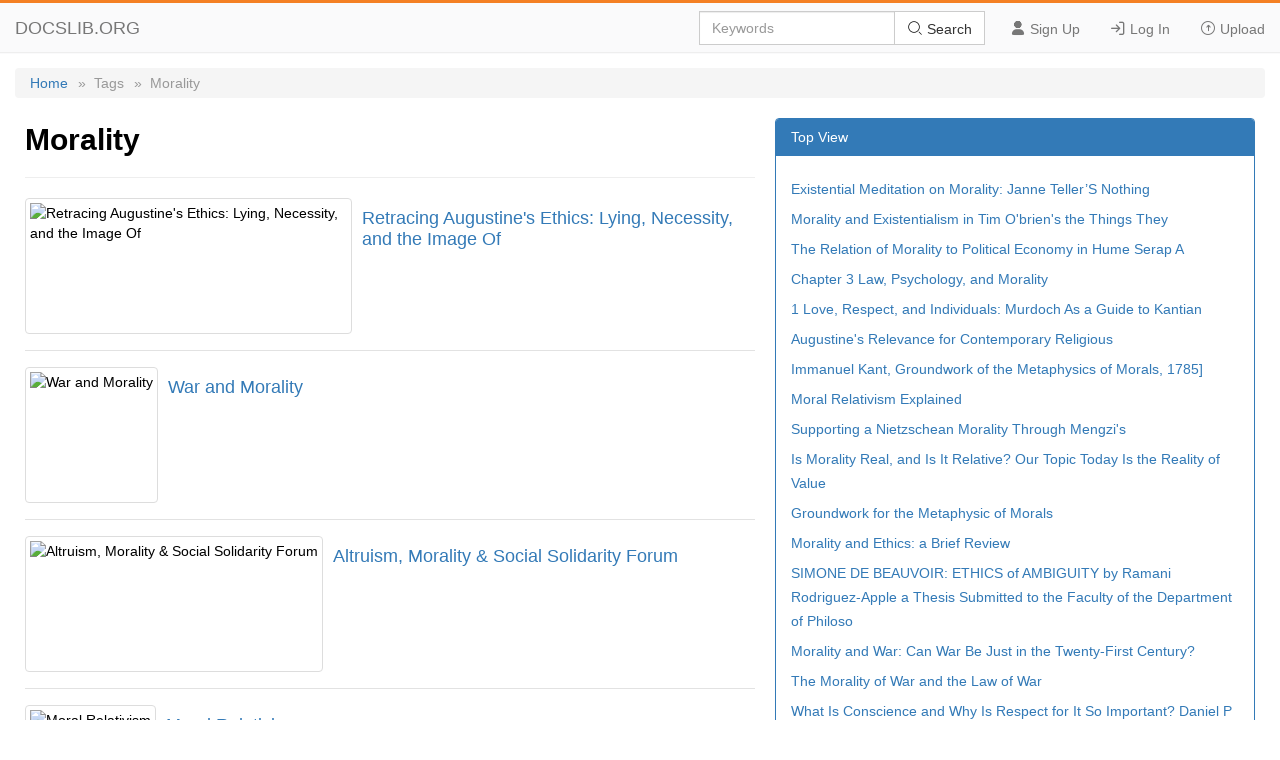

--- FILE ---
content_type: text/html; charset=utf-8
request_url: https://docslib.org/tags/Morality/
body_size: 3957
content:
<!DOCTYPE html>
<html lang="en">
<head>
	<meta charset="utf-8">
	<meta content="IE=edge" http-equiv="X-UA-Compatible">
	<meta name="viewport" content="width=device-width, initial-scale=1.0" />
	<title>Morality - Docslib</title>
	<link rel="shortcut icon" href="/favicon.ico">
	<link rel="stylesheet" href="/css/tag.css" />
	<link rel="stylesheet" href="/css/common.css">
	<link rel="stylesheet" href="/iconfont/iconfont.css" />
	<script src="https://cdnjs.cloudflare.com/ajax/libs/jquery/3.5.1/jquery.min.js"></script>
	<script data-ad-client="ca-pub-8519364510543070" async src="https://pagead2.googlesyndication.com/pagead/js/adsbygoogle.js"></script>
	<script async src="https://pagead2.googlesyndication.com/pagead/js/adsbygoogle.js?client=ca-pub-8519364510543070" crossorigin="anonymous"></script>
</head>
<body>
    <header>
        <div class="border-bm">
            <div class="navbar-header"> <a href="/">DOCSLIB.ORG</a> </div>
            <div class="navbar-right">
                <div class="nav-btn">
                    <ul>
                        <li> <a href="/profile/signup"> <i class="iconfont icon-yonghu"></i> Sign Up </a> </li>
                        <li> <a href="/profile/login"> <i class="iconfont icon-logindenglu"></i> Log In </a> </li>
                        <li> <a href="#"> <i class="iconfont icon-shangchuan-yuan-L"></i> Upload </a> </li>
                    </ul>
                </div>
                <form action="/search/" method="post">
                    <div class="input-group">
                        <input type="text" class="form-control" placeholder="Keywords" />
                        <div class="input-group-btn">
                            <button type="submit" class="btn btn-default" title=""> <i class="iconfont icon-sousuo i-color"></i> Search </button>
                        </div>
                    </div>
                </form>
            </div>
            <div class="nav-menu"> <i class="iconfont icon-caidan- size"></i> </div>
        </div>
        <div class="menu-list">
            <ul>
                <li> <a href="/profile/signup"> <i class="iconfont icon-yonghu"></i> Sign Up </a> </li>
                <li> <a href="/profile/login"> <i class="iconfont icon-logindenglu"></i> Log In </a> </li>
                <li> <a href="#"> <i class="iconfont icon-shangchuan-yuan-L"></i> Upload </a> </li>
            </ul>
        </div>
    </header>
    <main>
	<div class="content">
		<div class="breadcrumb">
			<ul>
				<li> <a href="/">Home</a> </li>
				<li>»&nbsp;&nbsp;Tags</li>
				<li>»&nbsp;&nbsp;Morality</li>
			</ul>
		</div>
		<div class="row">
			<div class="row-lf row-pd">
				<div class="page-header">
					<h2>Morality</h2>
				</div>
				<ul>
						<li class="media">
							<div class="media-middle">
									<a href="/doc/31508/retracing-augustines-ethics-lying-necessity-and-the-image-of">
										<img src="https://docslib.b-cdn.net/cover/1508/retracing-augustines-ethics-lying-necessity-and-the-image-of-31508.webp" alt="Retracing Augustine's Ethics: Lying, Necessity, and the Image Of" />
									</a>
							</div>
							<div class="media-body">
								<h4>
									<a href="/doc/31508/retracing-augustines-ethics-lying-necessity-and-the-image-of">Retracing Augustine's Ethics: Lying, Necessity, and the Image Of</a>
								</h4>
							</div>
						</li>
						<li class="media">
							<div class="media-middle">
									<a href="/doc/150154/war-and-morality">
										<img src="https://docslib.b-cdn.net/cover/0154/war-and-morality-150154.webp" alt="War and Morality" />
									</a>
							</div>
							<div class="media-body">
								<h4>
									<a href="/doc/150154/war-and-morality">War and Morality</a>
								</h4>
							</div>
						</li>
						<li class="media">
							<div class="media-middle">
									<a href="/doc/416461/altruism-morality-social-solidarity-forum">
										<img src="https://docslib.b-cdn.net/cover/6461/altruism-morality-social-solidarity-forum-416461.webp" alt="Altruism, Morality & Social Solidarity Forum" />
									</a>
							</div>
							<div class="media-body">
								<h4>
									<a href="/doc/416461/altruism-morality-social-solidarity-forum">Altruism, Morality & Social Solidarity Forum</a>
								</h4>
							</div>
						</li>
						<li class="media">
							<div class="media-middle">
									<a href="/doc/424900/moral-relativism">
										<img src="https://docslib.b-cdn.net/cover/4900/moral-relativism-424900.webp" alt="Moral Relativism" />
									</a>
							</div>
							<div class="media-body">
								<h4>
									<a href="/doc/424900/moral-relativism">Moral Relativism</a>
								</h4>
							</div>
						</li>
						<li class="media">
							<div class="media-middle">
									<a href="/doc/672890/love-as-a-moral-emotion-j-david-velleman">
										<img src="https://docslib.b-cdn.net/cover/2890/love-as-a-moral-emotion-j-david-velleman-672890.webp" alt="Love As a Moral Emotion* J. David Velleman" />
									</a>
							</div>
							<div class="media-body">
								<h4>
									<a href="/doc/672890/love-as-a-moral-emotion-j-david-velleman">Love As a Moral Emotion* J. David Velleman</a>
								</h4>
							</div>
						</li>
						<li class="media">
							<div class="media-middle">
									<a href="/doc/1074079/augustines-ethics">
										<img src="https://docslib.b-cdn.net/cover/4079/augustines-ethics-1074079.webp" alt="Augustine's Ethics" />
									</a>
							</div>
							<div class="media-body">
								<h4>
									<a href="/doc/1074079/augustines-ethics">Augustine's Ethics</a>
								</h4>
							</div>
						</li>
						<li class="media">
							<div class="media-middle">
									<a href="/doc/1423906/law-and-morality-a-kantian-perspective">
										<img src="https://docslib.b-cdn.net/cover/3906/law-and-morality-a-kantian-perspective-1423906.webp" alt="Law and Morality: a Kantian Perspective" />
									</a>
							</div>
							<div class="media-body">
								<h4>
									<a href="/doc/1423906/law-and-morality-a-kantian-perspective">Law and Morality: a Kantian Perspective</a>
								</h4>
							</div>
						</li>
						<li class="media">
							<div class="media-middle">
									<a href="/doc/1524295/nietzsches-ethic">
										<img src="https://docslib.b-cdn.net/cover/4295/nietzsches-ethic-1524295.webp" alt="Nietzsche's Ethic" />
									</a>
							</div>
							<div class="media-body">
								<h4>
									<a href="/doc/1524295/nietzsches-ethic">Nietzsche's Ethic</a>
								</h4>
							</div>
						</li>
						<li class="media">
							<div class="media-middle">
									<a href="/doc/1792502/adam-smiths-response-to-david-humes-views-on-moral-matters">
										<img src="https://docslib.b-cdn.net/cover/2502/adam-smiths-response-to-david-humes-views-on-moral-matters-1792502.webp" alt="Adam Smith's Response to David Hume's Views on Moral Matters" />
									</a>
							</div>
							<div class="media-body">
								<h4>
									<a href="/doc/1792502/adam-smiths-response-to-david-humes-views-on-moral-matters">Adam Smith's Response to David Hume's Views on Moral Matters</a>
								</h4>
							</div>
						</li>
						<li class="media">
							<div class="media-middle">
									<a href="/doc/2074705/what-does-the-happy-life-require-augustine-on-what-the-summum-bonum-includes-1-introduction">
										<img src="https://docslib.b-cdn.net/cover/4705/what-does-the-happy-life-require-augustine-on-what-the-summum-bonum-includes-1-introduction-2074705.webp" alt="What Does the Happy Life Require? Augustine on What the Summum Bonum Includes 1. Introduction" />
									</a>
							</div>
							<div class="media-body">
								<h4>
									<a href="/doc/2074705/what-does-the-happy-life-require-augustine-on-what-the-summum-bonum-includes-1-introduction">What Does the Happy Life Require? Augustine on What the Summum Bonum Includes 1. Introduction</a>
								</h4>
							</div>
						</li>
						<li class="media">
							<div class="media-middle">
									<a href="/doc/2555174/virtue-ethics-script-pdf">
										<img src="https://docslib.b-cdn.net/cover/5174/virtue-ethics-script-pdf-2555174.webp" alt="Virtue Ethics Script.Pdf" />
									</a>
							</div>
							<div class="media-body">
								<h4>
									<a href="/doc/2555174/virtue-ethics-script-pdf">Virtue Ethics Script.Pdf</a>
								</h4>
							</div>
						</li>
						<li class="media">
							<div class="media-middle">
									<a href="/doc/2604488/the-role-of-happiness-in-kants-ethics">
										<img src="https://docslib.b-cdn.net/cover/4488/the-role-of-happiness-in-kants-ethics-2604488.webp" alt="The Role of Happiness in Kant's Ethics" />
									</a>
							</div>
							<div class="media-body">
								<h4>
									<a href="/doc/2604488/the-role-of-happiness-in-kants-ethics">The Role of Happiness in Kant's Ethics</a>
								</h4>
							</div>
						</li>
						<li class="media">
							<div class="media-middle">
									<a href="/doc/2672856/virtue-ethics-lacks-a-decision-procedure-to-help-us-make">
										<img src="https://docslib.b-cdn.net/cover/2856/virtue-ethics-lacks-a-decision-procedure-to-help-us-make-2672856.webp" alt="'Virtue Ethics Lacks a Decision-Procedure to Help Us Make" />
									</a>
							</div>
							<div class="media-body">
								<h4>
									<a href="/doc/2672856/virtue-ethics-lacks-a-decision-procedure-to-help-us-make">'Virtue Ethics Lacks a Decision-Procedure to Help Us Make</a>
								</h4>
							</div>
						</li>
						<li class="media">
							<div class="media-middle">
									<a href="/doc/3082618/moral-sentiment-and-moral-judgment-in-hume">
										<img src="https://docslib.b-cdn.net/cover/2618/moral-sentiment-and-moral-judgment-in-hume-3082618.webp" alt="Moral Sentiment and Moral Judgment in Hume" />
									</a>
							</div>
							<div class="media-body">
								<h4>
									<a href="/doc/3082618/moral-sentiment-and-moral-judgment-in-hume">Moral Sentiment and Moral Judgment in Hume</a>
								</h4>
							</div>
						</li>
						<li class="media">
							<div class="media-middle">
									<a href="/doc/3247933/moral-relativism-there-are-three-plausible-versions">
										<img src="https://docslib.b-cdn.net/cover/7933/moral-relativism-there-are-three-plausible-versions-3247933.webp" alt="'Moral Relativism,' There Are Three Plausible Versions" />
									</a>
							</div>
							<div class="media-body">
								<h4>
									<a href="/doc/3247933/moral-relativism-there-are-three-plausible-versions">'Moral Relativism,' There Are Three Plausible Versions</a>
								</h4>
							</div>
						</li>
						<li class="media">
							<div class="media-middle">
									<a href="/doc/3304030/conscience-the-mechanism-of-morality">
										<img src="https://docslib.b-cdn.net/cover/4030/conscience-the-mechanism-of-morality-3304030.webp" alt="Conscience: the Mechanism of Morality" />
									</a>
							</div>
							<div class="media-body">
								<h4>
									<a href="/doc/3304030/conscience-the-mechanism-of-morality">Conscience: the Mechanism of Morality</a>
								</h4>
							</div>
						</li>
						<li class="media">
							<div class="media-middle">
									<a href="/doc/3330737/strong-reciprocity-and-the-roots-of-human-morality">
										<img src="https://docslib.b-cdn.net/cover/0737/strong-reciprocity-and-the-roots-of-human-morality-3330737.webp" alt="Strong Reciprocity and the Roots of Human Morality" />
									</a>
							</div>
							<div class="media-body">
								<h4>
									<a href="/doc/3330737/strong-reciprocity-and-the-roots-of-human-morality">Strong Reciprocity and the Roots of Human Morality</a>
								</h4>
							</div>
						</li>
						<li class="media">
							<div class="media-middle">
									<a href="/doc/3856407/relativism-about-morality1">
										<img src="https://docslib.b-cdn.net/cover/6407/relativism-about-morality1-3856407.webp" alt="Relativism About Morality1" />
									</a>
							</div>
							<div class="media-body">
								<h4>
									<a href="/doc/3856407/relativism-about-morality1">Relativism About Morality1</a>
								</h4>
							</div>
						</li>
				</ul>
			</div>
			<div class="row-rg row-pd">
				<div class="panel">
					<div class="panel-heading">Top View</div>
					<div class="panel-body">
						<ul>
								<li><a href="/doc/3927842/existential-meditation-on-morality-janne-teller-s-nothing">Existential Meditation on Morality: Janne Teller’S Nothing</a></li>
								<li><a href="/doc/3956585/morality-and-existentialism-in-tim-obriens-the-things-they">Morality and Existentialism in Tim O'brien's the Things They</a></li>
								<li><a href="/doc/4106017/the-relation-of-morality-to-political-economy-in-hume-serap-a">The Relation of Morality to Political Economy in Hume Serap A</a></li>
								<li><a href="/doc/4467944/chapter-3-law-psychology-and-morality">Chapter 3 Law, Psychology, and Morality</a></li>
								<li><a href="/doc/4480404/1-love-respect-and-individuals-murdoch-as-a-guide-to-kantian">1 Love, Respect, and Individuals: Murdoch As a Guide to Kantian</a></li>
								<li><a href="/doc/4566377/augustines-relevance-for-contemporary-religious">Augustine's Relevance for Contemporary Religious</a></li>
								<li><a href="/doc/4863412/immanuel-kant-groundwork-of-the-metaphysics-of-morals-1785">Immanuel Kant, Groundwork of the Metaphysics of Morals, 1785]</a></li>
								<li><a href="/doc/5373258/moral-relativism-explained">Moral Relativism Explained</a></li>
								<li><a href="/doc/5877221/supporting-a-nietzschean-morality-through-mengzis">Supporting a Nietzschean Morality Through Mengzi's</a></li>
								<li><a href="/doc/6125165/is-morality-real-and-is-it-relative-our-topic-today-is-the-reality-of-value">Is Morality Real, and Is It Relative? Our Topic Today Is the Reality of Value</a></li>
								<li><a href="/doc/6251374/groundwork-for-the-metaphysic-of-morals">Groundwork for the Metaphysic of Morals</a></li>
								<li><a href="/doc/6455825/morality-and-ethics-a-brief-review">Morality and Ethics: a Brief Review</a></li>
								<li><a href="/doc/6511556/simone-de-beauvoir-ethics-of-ambiguity-by-ramani-rodriguez-apple-a-thesis-submitted-to-the-faculty-of-the-department-of-philoso">SIMONE DE BEAUVOIR: ETHICS of AMBIGUITY by Ramani Rodriguez-Apple a Thesis Submitted to the Faculty of the Department of Philoso</a></li>
								<li><a href="/doc/6517744/morality-and-war-can-war-be-just-in-the-twenty-first-century">Morality and War: Can War Be Just in the Twenty-First Century?</a></li>
								<li><a href="/doc/6598766/the-morality-of-war-and-the-law-of-war">The Morality of War and the Law of War</a></li>
								<li><a href="/doc/6827778/what-is-conscience-and-why-is-respect-for-it-so-important-daniel-p">What Is Conscience and Why Is Respect for It So Important? Daniel P</a></li>
								<li><a href="/doc/6970123/altruism-self-interest-and-the-morality-of-the-private-sector-an-john-meadowcroft-lecturer-in-public-policy-austrian-approach-king-s-college-london">Altruism, Self- Interest, and the Morality of the Private Sector: an John Meadowcroft Lecturer in Public Policy Austrian Approach King’S College London</a></li>
								<li><a href="/doc/7297892/humes-moral-philosophy-sam-rayner-macalester-college-rayner-macalester-edu">Hume's Moral Philosophy Sam Rayner Macalester College, <span class="__cf_email__" data-cfemail="1446756d7a716654597577757871676071663a517061">[email&#160;protected]</span></a></li>
						</ul>
					</div>
				</div>
			</div>
		</div>
	</div>
</main>
    <footer>
        <div class="container-fluid">
            <a href="#Top" data-toggle="tooltip" data-original-title="TO TOP"> <i class="iconfont icon-top-1-copy"></i> </a> <br />
            <br />
            <span>© 2024 Docslib.org&nbsp;&nbsp;&nbsp;&nbsp;</span><span><a href="/help/feedback">Feedback</a></span>
        </div>
    </footer>
    <script data-cfasync="false" src="/cdn-cgi/scripts/5c5dd728/cloudflare-static/email-decode.min.js"></script><script>
        $(".nav-menu").click(function () {
            $(".menu-list").toggle();
        });
    </script>
    <script>
        var sc_project = 11552861;
        var sc_invisible = 1;
        var sc_security = "b956b151";
    </script>
    <script src="https://www.statcounter.com/counter/counter.js" async></script>
<script defer src="https://static.cloudflareinsights.com/beacon.min.js/vcd15cbe7772f49c399c6a5babf22c1241717689176015" integrity="sha512-ZpsOmlRQV6y907TI0dKBHq9Md29nnaEIPlkf84rnaERnq6zvWvPUqr2ft8M1aS28oN72PdrCzSjY4U6VaAw1EQ==" data-cf-beacon='{"version":"2024.11.0","token":"903d40d8b1eb42319ceee4c8db289d79","r":1,"server_timing":{"name":{"cfCacheStatus":true,"cfEdge":true,"cfExtPri":true,"cfL4":true,"cfOrigin":true,"cfSpeedBrain":true},"location_startswith":null}}' crossorigin="anonymous"></script>
</body>
</html>

--- FILE ---
content_type: text/html; charset=utf-8
request_url: https://www.google.com/recaptcha/api2/aframe
body_size: 267
content:
<!DOCTYPE HTML><html><head><meta http-equiv="content-type" content="text/html; charset=UTF-8"></head><body><script nonce="UM96-nDG0eUTb1NA49aRlw">/** Anti-fraud and anti-abuse applications only. See google.com/recaptcha */ try{var clients={'sodar':'https://pagead2.googlesyndication.com/pagead/sodar?'};window.addEventListener("message",function(a){try{if(a.source===window.parent){var b=JSON.parse(a.data);var c=clients[b['id']];if(c){var d=document.createElement('img');d.src=c+b['params']+'&rc='+(localStorage.getItem("rc::a")?sessionStorage.getItem("rc::b"):"");window.document.body.appendChild(d);sessionStorage.setItem("rc::e",parseInt(sessionStorage.getItem("rc::e")||0)+1);localStorage.setItem("rc::h",'1769026139547');}}}catch(b){}});window.parent.postMessage("_grecaptcha_ready", "*");}catch(b){}</script></body></html>